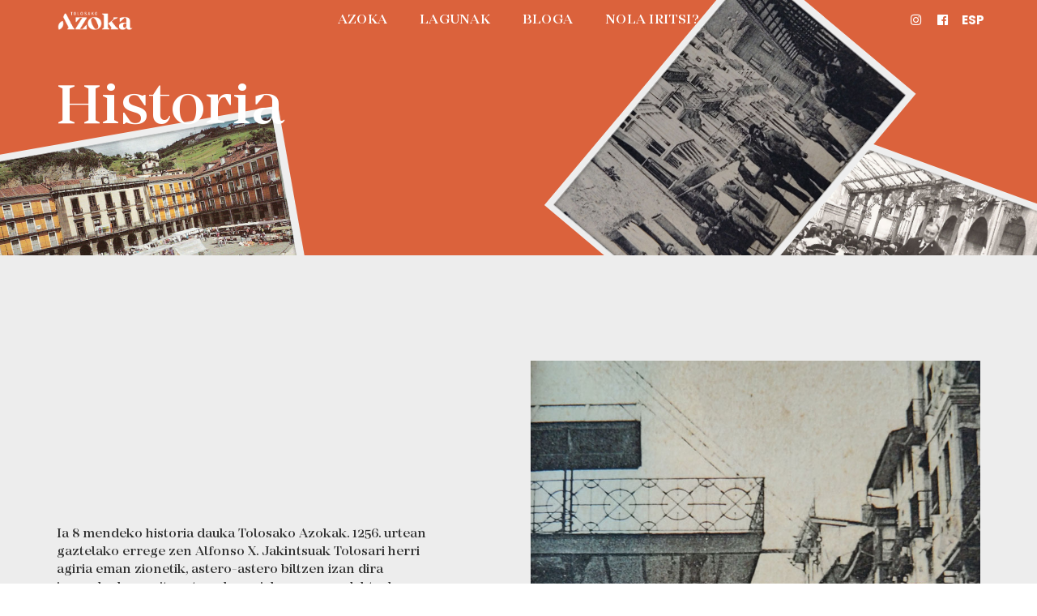

--- FILE ---
content_type: text/html; charset=UTF-8
request_url: https://www.tolosakoazoka.eus/historia/
body_size: 12650
content:

<!doctype html>
	<html lang="eu-ES">
    <head>
<!-- Global site tag (gtag.js) - Google Analytics -->
<script async src="https://www.googletagmanager.com/gtag/js?id=UA-180826226-1"></script>
<script>
  window.dataLayer = window.dataLayer || [];
  function gtag(){dataLayer.push(arguments);}
  gtag('js', new Date());

  gtag('config', 'UA-180826226-1');
</script>
		<!-- Facebook Pixel Code -->
<script>
!function(f,b,e,v,n,t,s)
{if(f.fbq)return;n=f.fbq=function(){n.callMethod?
n.callMethod.apply(n,arguments):n.queue.push(arguments)};
if(!f._fbq)f._fbq=n;n.push=n;n.loaded=!0;n.version='2.0';
n.queue=[];t=b.createElement(e);t.async=!0;
t.src=v;s=b.getElementsByTagName(e)[0];
s.parentNode.insertBefore(t,s)}(window, document,'script',
'https://connect.facebook.net/en_US/fbevents.js');
fbq('init', '831240821041447');
fbq('track', 'PageView');
</script>
<noscript><img height="1" width="1" style="display:none"
src="https://www.facebook.com/tr?id=831240821041447&ev=PageView&noscript=1"
/></noscript>
<!-- End Facebook Pixel Code -->

        <meta charset="utf-8">
        <meta http-equiv="X-UA-Compatible" content="IE=edge" />
        <meta name="viewport" content="width=device-width,initial-scale=1.0,maximum-scale=1" />

		<meta name='robots' content='index, follow, max-image-preview:large, max-snippet:-1, max-video-preview:-1' />
	<style>img:is([sizes="auto" i], [sizes^="auto," i]) { contain-intrinsic-size: 3000px 1500px }</style>
	<link rel="alternate" hreflang="eu" href="https://www.tolosakoazoka.eus/historia/" />
<link rel="alternate" hreflang="es" href="https://www.tolosakoazoka.eus/es/historia/" />
<link rel="alternate" hreflang="x-default" href="https://www.tolosakoazoka.eus/historia/" />

	<!-- This site is optimized with the Yoast SEO plugin v26.1.1 - https://yoast.com/wordpress/plugins/seo/ -->
	<title>Historia - Tolosako Azoka</title>
	<link rel="canonical" href="https://www.tolosakoazoka.eus/historia/" />
	<meta property="og:locale" content="eu_ES" />
	<meta property="og:type" content="article" />
	<meta property="og:title" content="Historia - Tolosako Azoka" />
	<meta property="og:url" content="https://www.tolosakoazoka.eus/historia/" />
	<meta property="og:site_name" content="Tolosako Azoka" />
	<meta property="article:modified_time" content="2021-04-22T09:31:09+00:00" />
	<meta name="twitter:card" content="summary_large_image" />
	<script type="application/ld+json" class="yoast-schema-graph">{"@context":"https://schema.org","@graph":[{"@type":"WebPage","@id":"https://www.tolosakoazoka.eus/historia/","url":"https://www.tolosakoazoka.eus/historia/","name":"Historia - Tolosako Azoka","isPartOf":{"@id":"https://www.tolosakoazoka.eus/#website"},"datePublished":"2021-04-22T09:31:08+00:00","dateModified":"2021-04-22T09:31:09+00:00","breadcrumb":{"@id":"https://www.tolosakoazoka.eus/historia/#breadcrumb"},"inLanguage":"eu-ES","potentialAction":[{"@type":"ReadAction","target":["https://www.tolosakoazoka.eus/historia/"]}]},{"@type":"BreadcrumbList","@id":"https://www.tolosakoazoka.eus/historia/#breadcrumb","itemListElement":[{"@type":"ListItem","position":1,"name":"Hasiera","item":"https://www.tolosakoazoka.eus/"},{"@type":"ListItem","position":2,"name":"Historia"}]},{"@type":"WebSite","@id":"https://www.tolosakoazoka.eus/#website","url":"https://www.tolosakoazoka.eus/","name":"Tolosako Azoka","description":"760 urtez ereindakoa sustraituz eta haziaraziz","potentialAction":[{"@type":"SearchAction","target":{"@type":"EntryPoint","urlTemplate":"https://www.tolosakoazoka.eus/?s={search_term_string}"},"query-input":{"@type":"PropertyValueSpecification","valueRequired":true,"valueName":"search_term_string"}}],"inLanguage":"eu-ES"}]}</script>
	<!-- / Yoast SEO plugin. -->


<link rel='dns-prefetch' href='//www.googletagmanager.com' />
<script type="text/javascript">
/* <![CDATA[ */
window._wpemojiSettings = {"baseUrl":"https:\/\/s.w.org\/images\/core\/emoji\/16.0.1\/72x72\/","ext":".png","svgUrl":"https:\/\/s.w.org\/images\/core\/emoji\/16.0.1\/svg\/","svgExt":".svg","source":{"concatemoji":"https:\/\/www.tolosakoazoka.eus\/wp-includes\/js\/wp-emoji-release.min.js?ver=6.8.3"}};
/*! This file is auto-generated */
!function(s,n){var o,i,e;function c(e){try{var t={supportTests:e,timestamp:(new Date).valueOf()};sessionStorage.setItem(o,JSON.stringify(t))}catch(e){}}function p(e,t,n){e.clearRect(0,0,e.canvas.width,e.canvas.height),e.fillText(t,0,0);var t=new Uint32Array(e.getImageData(0,0,e.canvas.width,e.canvas.height).data),a=(e.clearRect(0,0,e.canvas.width,e.canvas.height),e.fillText(n,0,0),new Uint32Array(e.getImageData(0,0,e.canvas.width,e.canvas.height).data));return t.every(function(e,t){return e===a[t]})}function u(e,t){e.clearRect(0,0,e.canvas.width,e.canvas.height),e.fillText(t,0,0);for(var n=e.getImageData(16,16,1,1),a=0;a<n.data.length;a++)if(0!==n.data[a])return!1;return!0}function f(e,t,n,a){switch(t){case"flag":return n(e,"\ud83c\udff3\ufe0f\u200d\u26a7\ufe0f","\ud83c\udff3\ufe0f\u200b\u26a7\ufe0f")?!1:!n(e,"\ud83c\udde8\ud83c\uddf6","\ud83c\udde8\u200b\ud83c\uddf6")&&!n(e,"\ud83c\udff4\udb40\udc67\udb40\udc62\udb40\udc65\udb40\udc6e\udb40\udc67\udb40\udc7f","\ud83c\udff4\u200b\udb40\udc67\u200b\udb40\udc62\u200b\udb40\udc65\u200b\udb40\udc6e\u200b\udb40\udc67\u200b\udb40\udc7f");case"emoji":return!a(e,"\ud83e\udedf")}return!1}function g(e,t,n,a){var r="undefined"!=typeof WorkerGlobalScope&&self instanceof WorkerGlobalScope?new OffscreenCanvas(300,150):s.createElement("canvas"),o=r.getContext("2d",{willReadFrequently:!0}),i=(o.textBaseline="top",o.font="600 32px Arial",{});return e.forEach(function(e){i[e]=t(o,e,n,a)}),i}function t(e){var t=s.createElement("script");t.src=e,t.defer=!0,s.head.appendChild(t)}"undefined"!=typeof Promise&&(o="wpEmojiSettingsSupports",i=["flag","emoji"],n.supports={everything:!0,everythingExceptFlag:!0},e=new Promise(function(e){s.addEventListener("DOMContentLoaded",e,{once:!0})}),new Promise(function(t){var n=function(){try{var e=JSON.parse(sessionStorage.getItem(o));if("object"==typeof e&&"number"==typeof e.timestamp&&(new Date).valueOf()<e.timestamp+604800&&"object"==typeof e.supportTests)return e.supportTests}catch(e){}return null}();if(!n){if("undefined"!=typeof Worker&&"undefined"!=typeof OffscreenCanvas&&"undefined"!=typeof URL&&URL.createObjectURL&&"undefined"!=typeof Blob)try{var e="postMessage("+g.toString()+"("+[JSON.stringify(i),f.toString(),p.toString(),u.toString()].join(",")+"));",a=new Blob([e],{type:"text/javascript"}),r=new Worker(URL.createObjectURL(a),{name:"wpTestEmojiSupports"});return void(r.onmessage=function(e){c(n=e.data),r.terminate(),t(n)})}catch(e){}c(n=g(i,f,p,u))}t(n)}).then(function(e){for(var t in e)n.supports[t]=e[t],n.supports.everything=n.supports.everything&&n.supports[t],"flag"!==t&&(n.supports.everythingExceptFlag=n.supports.everythingExceptFlag&&n.supports[t]);n.supports.everythingExceptFlag=n.supports.everythingExceptFlag&&!n.supports.flag,n.DOMReady=!1,n.readyCallback=function(){n.DOMReady=!0}}).then(function(){return e}).then(function(){var e;n.supports.everything||(n.readyCallback(),(e=n.source||{}).concatemoji?t(e.concatemoji):e.wpemoji&&e.twemoji&&(t(e.twemoji),t(e.wpemoji)))}))}((window,document),window._wpemojiSettings);
/* ]]> */
</script>
<style id='wp-emoji-styles-inline-css' type='text/css'>

	img.wp-smiley, img.emoji {
		display: inline !important;
		border: none !important;
		box-shadow: none !important;
		height: 1em !important;
		width: 1em !important;
		margin: 0 0.07em !important;
		vertical-align: -0.1em !important;
		background: none !important;
		padding: 0 !important;
	}
</style>
<link rel='stylesheet' id='wp-block-library-css' href='https://www.tolosakoazoka.eus/wp-includes/css/dist/block-library/style.min.css?ver=6.8.3' type='text/css' media='all' />
<style id='classic-theme-styles-inline-css' type='text/css'>
/*! This file is auto-generated */
.wp-block-button__link{color:#fff;background-color:#32373c;border-radius:9999px;box-shadow:none;text-decoration:none;padding:calc(.667em + 2px) calc(1.333em + 2px);font-size:1.125em}.wp-block-file__button{background:#32373c;color:#fff;text-decoration:none}
</style>
<link rel='stylesheet' id='eedee-gutenslider-init-css' href='https://www.tolosakoazoka.eus/wp-content/plugins/gutenslider/build/gutenslider-init.css?ver=1702543359' type='text/css' media='all' />
<style id='global-styles-inline-css' type='text/css'>
:root{--wp--preset--aspect-ratio--square: 1;--wp--preset--aspect-ratio--4-3: 4/3;--wp--preset--aspect-ratio--3-4: 3/4;--wp--preset--aspect-ratio--3-2: 3/2;--wp--preset--aspect-ratio--2-3: 2/3;--wp--preset--aspect-ratio--16-9: 16/9;--wp--preset--aspect-ratio--9-16: 9/16;--wp--preset--color--black: #000000;--wp--preset--color--cyan-bluish-gray: #abb8c3;--wp--preset--color--white: #ffffff;--wp--preset--color--pale-pink: #f78da7;--wp--preset--color--vivid-red: #cf2e2e;--wp--preset--color--luminous-vivid-orange: #ff6900;--wp--preset--color--luminous-vivid-amber: #fcb900;--wp--preset--color--light-green-cyan: #7bdcb5;--wp--preset--color--vivid-green-cyan: #00d084;--wp--preset--color--pale-cyan-blue: #8ed1fc;--wp--preset--color--vivid-cyan-blue: #0693e3;--wp--preset--color--vivid-purple: #9b51e0;--wp--preset--gradient--vivid-cyan-blue-to-vivid-purple: linear-gradient(135deg,rgba(6,147,227,1) 0%,rgb(155,81,224) 100%);--wp--preset--gradient--light-green-cyan-to-vivid-green-cyan: linear-gradient(135deg,rgb(122,220,180) 0%,rgb(0,208,130) 100%);--wp--preset--gradient--luminous-vivid-amber-to-luminous-vivid-orange: linear-gradient(135deg,rgba(252,185,0,1) 0%,rgba(255,105,0,1) 100%);--wp--preset--gradient--luminous-vivid-orange-to-vivid-red: linear-gradient(135deg,rgba(255,105,0,1) 0%,rgb(207,46,46) 100%);--wp--preset--gradient--very-light-gray-to-cyan-bluish-gray: linear-gradient(135deg,rgb(238,238,238) 0%,rgb(169,184,195) 100%);--wp--preset--gradient--cool-to-warm-spectrum: linear-gradient(135deg,rgb(74,234,220) 0%,rgb(151,120,209) 20%,rgb(207,42,186) 40%,rgb(238,44,130) 60%,rgb(251,105,98) 80%,rgb(254,248,76) 100%);--wp--preset--gradient--blush-light-purple: linear-gradient(135deg,rgb(255,206,236) 0%,rgb(152,150,240) 100%);--wp--preset--gradient--blush-bordeaux: linear-gradient(135deg,rgb(254,205,165) 0%,rgb(254,45,45) 50%,rgb(107,0,62) 100%);--wp--preset--gradient--luminous-dusk: linear-gradient(135deg,rgb(255,203,112) 0%,rgb(199,81,192) 50%,rgb(65,88,208) 100%);--wp--preset--gradient--pale-ocean: linear-gradient(135deg,rgb(255,245,203) 0%,rgb(182,227,212) 50%,rgb(51,167,181) 100%);--wp--preset--gradient--electric-grass: linear-gradient(135deg,rgb(202,248,128) 0%,rgb(113,206,126) 100%);--wp--preset--gradient--midnight: linear-gradient(135deg,rgb(2,3,129) 0%,rgb(40,116,252) 100%);--wp--preset--font-size--small: 13px;--wp--preset--font-size--medium: 20px;--wp--preset--font-size--large: 36px;--wp--preset--font-size--x-large: 42px;--wp--preset--spacing--20: 0.44rem;--wp--preset--spacing--30: 0.67rem;--wp--preset--spacing--40: 1rem;--wp--preset--spacing--50: 1.5rem;--wp--preset--spacing--60: 2.25rem;--wp--preset--spacing--70: 3.38rem;--wp--preset--spacing--80: 5.06rem;--wp--preset--shadow--natural: 6px 6px 9px rgba(0, 0, 0, 0.2);--wp--preset--shadow--deep: 12px 12px 50px rgba(0, 0, 0, 0.4);--wp--preset--shadow--sharp: 6px 6px 0px rgba(0, 0, 0, 0.2);--wp--preset--shadow--outlined: 6px 6px 0px -3px rgba(255, 255, 255, 1), 6px 6px rgba(0, 0, 0, 1);--wp--preset--shadow--crisp: 6px 6px 0px rgba(0, 0, 0, 1);}:where(.is-layout-flex){gap: 0.5em;}:where(.is-layout-grid){gap: 0.5em;}body .is-layout-flex{display: flex;}.is-layout-flex{flex-wrap: wrap;align-items: center;}.is-layout-flex > :is(*, div){margin: 0;}body .is-layout-grid{display: grid;}.is-layout-grid > :is(*, div){margin: 0;}:where(.wp-block-columns.is-layout-flex){gap: 2em;}:where(.wp-block-columns.is-layout-grid){gap: 2em;}:where(.wp-block-post-template.is-layout-flex){gap: 1.25em;}:where(.wp-block-post-template.is-layout-grid){gap: 1.25em;}.has-black-color{color: var(--wp--preset--color--black) !important;}.has-cyan-bluish-gray-color{color: var(--wp--preset--color--cyan-bluish-gray) !important;}.has-white-color{color: var(--wp--preset--color--white) !important;}.has-pale-pink-color{color: var(--wp--preset--color--pale-pink) !important;}.has-vivid-red-color{color: var(--wp--preset--color--vivid-red) !important;}.has-luminous-vivid-orange-color{color: var(--wp--preset--color--luminous-vivid-orange) !important;}.has-luminous-vivid-amber-color{color: var(--wp--preset--color--luminous-vivid-amber) !important;}.has-light-green-cyan-color{color: var(--wp--preset--color--light-green-cyan) !important;}.has-vivid-green-cyan-color{color: var(--wp--preset--color--vivid-green-cyan) !important;}.has-pale-cyan-blue-color{color: var(--wp--preset--color--pale-cyan-blue) !important;}.has-vivid-cyan-blue-color{color: var(--wp--preset--color--vivid-cyan-blue) !important;}.has-vivid-purple-color{color: var(--wp--preset--color--vivid-purple) !important;}.has-black-background-color{background-color: var(--wp--preset--color--black) !important;}.has-cyan-bluish-gray-background-color{background-color: var(--wp--preset--color--cyan-bluish-gray) !important;}.has-white-background-color{background-color: var(--wp--preset--color--white) !important;}.has-pale-pink-background-color{background-color: var(--wp--preset--color--pale-pink) !important;}.has-vivid-red-background-color{background-color: var(--wp--preset--color--vivid-red) !important;}.has-luminous-vivid-orange-background-color{background-color: var(--wp--preset--color--luminous-vivid-orange) !important;}.has-luminous-vivid-amber-background-color{background-color: var(--wp--preset--color--luminous-vivid-amber) !important;}.has-light-green-cyan-background-color{background-color: var(--wp--preset--color--light-green-cyan) !important;}.has-vivid-green-cyan-background-color{background-color: var(--wp--preset--color--vivid-green-cyan) !important;}.has-pale-cyan-blue-background-color{background-color: var(--wp--preset--color--pale-cyan-blue) !important;}.has-vivid-cyan-blue-background-color{background-color: var(--wp--preset--color--vivid-cyan-blue) !important;}.has-vivid-purple-background-color{background-color: var(--wp--preset--color--vivid-purple) !important;}.has-black-border-color{border-color: var(--wp--preset--color--black) !important;}.has-cyan-bluish-gray-border-color{border-color: var(--wp--preset--color--cyan-bluish-gray) !important;}.has-white-border-color{border-color: var(--wp--preset--color--white) !important;}.has-pale-pink-border-color{border-color: var(--wp--preset--color--pale-pink) !important;}.has-vivid-red-border-color{border-color: var(--wp--preset--color--vivid-red) !important;}.has-luminous-vivid-orange-border-color{border-color: var(--wp--preset--color--luminous-vivid-orange) !important;}.has-luminous-vivid-amber-border-color{border-color: var(--wp--preset--color--luminous-vivid-amber) !important;}.has-light-green-cyan-border-color{border-color: var(--wp--preset--color--light-green-cyan) !important;}.has-vivid-green-cyan-border-color{border-color: var(--wp--preset--color--vivid-green-cyan) !important;}.has-pale-cyan-blue-border-color{border-color: var(--wp--preset--color--pale-cyan-blue) !important;}.has-vivid-cyan-blue-border-color{border-color: var(--wp--preset--color--vivid-cyan-blue) !important;}.has-vivid-purple-border-color{border-color: var(--wp--preset--color--vivid-purple) !important;}.has-vivid-cyan-blue-to-vivid-purple-gradient-background{background: var(--wp--preset--gradient--vivid-cyan-blue-to-vivid-purple) !important;}.has-light-green-cyan-to-vivid-green-cyan-gradient-background{background: var(--wp--preset--gradient--light-green-cyan-to-vivid-green-cyan) !important;}.has-luminous-vivid-amber-to-luminous-vivid-orange-gradient-background{background: var(--wp--preset--gradient--luminous-vivid-amber-to-luminous-vivid-orange) !important;}.has-luminous-vivid-orange-to-vivid-red-gradient-background{background: var(--wp--preset--gradient--luminous-vivid-orange-to-vivid-red) !important;}.has-very-light-gray-to-cyan-bluish-gray-gradient-background{background: var(--wp--preset--gradient--very-light-gray-to-cyan-bluish-gray) !important;}.has-cool-to-warm-spectrum-gradient-background{background: var(--wp--preset--gradient--cool-to-warm-spectrum) !important;}.has-blush-light-purple-gradient-background{background: var(--wp--preset--gradient--blush-light-purple) !important;}.has-blush-bordeaux-gradient-background{background: var(--wp--preset--gradient--blush-bordeaux) !important;}.has-luminous-dusk-gradient-background{background: var(--wp--preset--gradient--luminous-dusk) !important;}.has-pale-ocean-gradient-background{background: var(--wp--preset--gradient--pale-ocean) !important;}.has-electric-grass-gradient-background{background: var(--wp--preset--gradient--electric-grass) !important;}.has-midnight-gradient-background{background: var(--wp--preset--gradient--midnight) !important;}.has-small-font-size{font-size: var(--wp--preset--font-size--small) !important;}.has-medium-font-size{font-size: var(--wp--preset--font-size--medium) !important;}.has-large-font-size{font-size: var(--wp--preset--font-size--large) !important;}.has-x-large-font-size{font-size: var(--wp--preset--font-size--x-large) !important;}
:where(.wp-block-post-template.is-layout-flex){gap: 1.25em;}:where(.wp-block-post-template.is-layout-grid){gap: 1.25em;}
:where(.wp-block-columns.is-layout-flex){gap: 2em;}:where(.wp-block-columns.is-layout-grid){gap: 2em;}
:root :where(.wp-block-pullquote){font-size: 1.5em;line-height: 1.6;}
</style>
<link rel='stylesheet' id='contact-form-7-css' href='https://www.tolosakoazoka.eus/wp-content/plugins/contact-form-7/includes/css/styles.css?ver=6.1.2' type='text/css' media='all' />
<script type="text/javascript" id="jquery-core-js-extra">
/* <![CDATA[ */
var wpadcf7sl_public = {"ajaxurl":"https:\/\/www.tolosakoazoka.eus\/wp-admin\/admin-ajax.php","nonce":"c80bd5b1a9"};
/* ]]> */
</script>
<script type="text/javascript" src="https://www.tolosakoazoka.eus/wp-includes/js/jquery/jquery.min.js?ver=3.7.1" id="jquery-core-js"></script>
<script type="text/javascript" src="https://www.tolosakoazoka.eus/wp-includes/js/jquery/jquery-migrate.min.js?ver=3.4.1" id="jquery-migrate-js"></script>

<!-- Google tag (gtag.js) snippet added by Site Kit -->
<!-- Google Analytics snippet added by Site Kit -->
<script type="text/javascript" src="https://www.googletagmanager.com/gtag/js?id=G-C4504G6QWS" id="google_gtagjs-js" async></script>
<script type="text/javascript" id="google_gtagjs-js-after">
/* <![CDATA[ */
window.dataLayer = window.dataLayer || [];function gtag(){dataLayer.push(arguments);}
gtag("set","linker",{"domains":["www.tolosakoazoka.eus"]});
gtag("js", new Date());
gtag("set", "developer_id.dZTNiMT", true);
gtag("config", "G-C4504G6QWS");
/* ]]> */
</script>
<link rel="https://api.w.org/" href="https://www.tolosakoazoka.eus/wp-json/" /><link rel="alternate" title="JSON" type="application/json" href="https://www.tolosakoazoka.eus/wp-json/wp/v2/pages/1338" /><link rel="EditURI" type="application/rsd+xml" title="RSD" href="https://www.tolosakoazoka.eus/xmlrpc.php?rsd" />
<meta name="generator" content="WordPress 6.8.3" />
<link rel='shortlink' href='https://www.tolosakoazoka.eus/?p=1338' />
<link rel="alternate" title="oEmbed (JSON)" type="application/json+oembed" href="https://www.tolosakoazoka.eus/wp-json/oembed/1.0/embed?url=https%3A%2F%2Fwww.tolosakoazoka.eus%2Fhistoria%2F" />
<link rel="alternate" title="oEmbed (XML)" type="text/xml+oembed" href="https://www.tolosakoazoka.eus/wp-json/oembed/1.0/embed?url=https%3A%2F%2Fwww.tolosakoazoka.eus%2Fhistoria%2F&#038;format=xml" />
<meta name="generator" content="WPML ver:4.7.6 stt:16,2;" />
<meta name="generator" content="Site Kit by Google 1.170.0" />
<!-- Google Tag Manager snippet added by Site Kit -->
<script type="text/javascript">
/* <![CDATA[ */

			( function( w, d, s, l, i ) {
				w[l] = w[l] || [];
				w[l].push( {'gtm.start': new Date().getTime(), event: 'gtm.js'} );
				var f = d.getElementsByTagName( s )[0],
					j = d.createElement( s ), dl = l != 'dataLayer' ? '&l=' + l : '';
				j.async = true;
				j.src = 'https://www.googletagmanager.com/gtm.js?id=' + i + dl;
				f.parentNode.insertBefore( j, f );
			} )( window, document, 'script', 'dataLayer', 'GTM-WRM63GK' );
			
/* ]]> */
</script>

<!-- End Google Tag Manager snippet added by Site Kit -->
<meta name="generator" content="Powered by Slider Revolution 6.5.2 - responsive, Mobile-Friendly Slider Plugin for WordPress with comfortable drag and drop interface." />
<script type="text/javascript">function setREVStartSize(e){
			//window.requestAnimationFrame(function() {				 
				window.RSIW = window.RSIW===undefined ? window.innerWidth : window.RSIW;	
				window.RSIH = window.RSIH===undefined ? window.innerHeight : window.RSIH;	
				try {								
					var pw = document.getElementById(e.c).parentNode.offsetWidth,
						newh;
					pw = pw===0 || isNaN(pw) ? window.RSIW : pw;
					e.tabw = e.tabw===undefined ? 0 : parseInt(e.tabw);
					e.thumbw = e.thumbw===undefined ? 0 : parseInt(e.thumbw);
					e.tabh = e.tabh===undefined ? 0 : parseInt(e.tabh);
					e.thumbh = e.thumbh===undefined ? 0 : parseInt(e.thumbh);
					e.tabhide = e.tabhide===undefined ? 0 : parseInt(e.tabhide);
					e.thumbhide = e.thumbhide===undefined ? 0 : parseInt(e.thumbhide);
					e.mh = e.mh===undefined || e.mh=="" || e.mh==="auto" ? 0 : parseInt(e.mh,0);		
					if(e.layout==="fullscreen" || e.l==="fullscreen") 						
						newh = Math.max(e.mh,window.RSIH);					
					else{					
						e.gw = Array.isArray(e.gw) ? e.gw : [e.gw];
						for (var i in e.rl) if (e.gw[i]===undefined || e.gw[i]===0) e.gw[i] = e.gw[i-1];					
						e.gh = e.el===undefined || e.el==="" || (Array.isArray(e.el) && e.el.length==0)? e.gh : e.el;
						e.gh = Array.isArray(e.gh) ? e.gh : [e.gh];
						for (var i in e.rl) if (e.gh[i]===undefined || e.gh[i]===0) e.gh[i] = e.gh[i-1];
											
						var nl = new Array(e.rl.length),
							ix = 0,						
							sl;					
						e.tabw = e.tabhide>=pw ? 0 : e.tabw;
						e.thumbw = e.thumbhide>=pw ? 0 : e.thumbw;
						e.tabh = e.tabhide>=pw ? 0 : e.tabh;
						e.thumbh = e.thumbhide>=pw ? 0 : e.thumbh;					
						for (var i in e.rl) nl[i] = e.rl[i]<window.RSIW ? 0 : e.rl[i];
						sl = nl[0];									
						for (var i in nl) if (sl>nl[i] && nl[i]>0) { sl = nl[i]; ix=i;}															
						var m = pw>(e.gw[ix]+e.tabw+e.thumbw) ? 1 : (pw-(e.tabw+e.thumbw)) / (e.gw[ix]);					
						newh =  (e.gh[ix] * m) + (e.tabh + e.thumbh);
					}				
					if(window.rs_init_css===undefined) window.rs_init_css = document.head.appendChild(document.createElement("style"));					
					document.getElementById(e.c).height = newh+"px";
					window.rs_init_css.innerHTML += "#"+e.c+"_wrapper { height: "+newh+"px }";				
				} catch(e){
					console.log("Failure at Presize of Slider:" + e)
				}					   
			//});
		  };</script>

<link href="https://fonts.googleapis.com/css2?family=Poppins:wght@400;700&display=swap" rel="stylesheet">

		<link rel="apple-touch-icon" sizes="180x180" href="https://www.tolosakoazoka.eus/wp-content/themes/azoka/images/fav/apple-touch-icon.png">
<link rel="icon" type="image/png" sizes="32x32" href="https://www.tolosakoazoka.eus/wp-content/themes/azoka/images/fav/favicon-32x32.png">
<link rel="icon" type="image/png" sizes="16x16" href="https://www.tolosakoazoka.eus/wp-content/themes/azoka/images/fav/favicon-16x16.png">
<link rel="manifest" href="https://www.tolosakoazoka.eus/wp-content/themes/azoka/images/fav/site.webmanifest">
<link rel="mask-icon" href="https://www.tolosakoazoka.eus/wp-content/themes/azoka/images/fav/safari-pinned-tab.svg" color="#ea5b0c">
<meta name="msapplication-TileColor" content="#ea5b0c">
<meta name="theme-color" content="#ffffff">
		<link rel="stylesheet" href="https://www.tolosakoazoka.eus/wp-content/themes/azoka/css/animate.css" />
        <!-- bootstrap -->
        <link rel="stylesheet" href="https://www.tolosakoazoka.eus/wp-content/themes/azoka/css/bootstrap.min.css" />
        <!-- et line icon --> 
        <link rel="stylesheet" href="https://www.tolosakoazoka.eus/wp-content/themes/azoka/css/et-line-icons.css" />
        <!-- font-awesome icon -->
        <link rel="stylesheet" href="https://www.tolosakoazoka.eus/wp-content/themes/azoka/css/font-awesome.min.css" />
        <!-- themify icon -->
        <link rel="stylesheet" href="https://www.tolosakoazoka.eus/wp-content/themes/azoka/css/themify-icons.css">
        <!-- swiper carousel -->
        <link rel="stylesheet" href="https://www.tolosakoazoka.eus/wp-content/themes/azoka/css/swiper.min.css">
        <!-- justified gallery -->
        <link rel="stylesheet" href="https://www.tolosakoazoka.eus/wp-content/themes/azoka/css/justified-gallery.min.css">
        <!-- magnific popup -->
        <link rel="stylesheet" href="https://www.tolosakoazoka.eus/wp-content/themes/azoka/css/magnific-popup.css" />
        <!-- bootsnav -->
        <link rel="stylesheet" href="https://www.tolosakoazoka.eus/wp-content/themes/azoka/css/bootsnav.css">
        <!-- style -->
        <link rel="stylesheet" href="https://www.tolosakoazoka.eus/wp-content/themes/azoka/css/style.css" />
        <!-- responsive css -->
        <link rel="stylesheet" href="https://www.tolosakoazoka.eus/wp-content/themes/azoka/css/responsive.css" />
        <!--[if IE]>
            
            <script src="js/html5shiv.js"></script>
        <![endif]-->
		        <script type="text/javascript" src="https://www.tolosakoazoka.eus/wp-content/themes/azoka/js/jquery.js"></script>


    </head>
    <body data-rsssl=1>
   <header>

	   <nav class="navbar navbar-default bootsnav navbar-fixed-top header-dark background-transparent nav-box-width navbar-expand-lg menu-center">

		   <div class="container-fluid nav-header-container">

			   <div class="col-auto col-md-2 pl-0">

				   <a href="https://www.tolosakoazoka.eus" title="Tolosako Azoka" class="logo"><img src="https://www.tolosakoazoka.eus/wp-content/themes/azoka/images/azoka-logo-white.png" data-rjs="https://www.tolosakoazoka.eus/wp-content/themes/azoka/images/azoka-logo-white.png" class="logo-dark default" alt="Tolosako Azoka"><img src="https://www.tolosakoazoka.eus/wp-content/themes/azoka/images/azoka-logo.png" data-rjs="https://www.tolosakoazoka.eus/wp-content/themes/azoka/images/azoka-logo.png" alt="Tolosako Azoka" class="logo-light"></a>

			   </div>

			   

		<div class="col accordion-menu pr-0 pr-lg-3">
                        <button type="button" class="navbar-toggler collapsed" data-toggle="collapse" data-target="#navbar-collapse-toggle-1">
                            <span class="sr-only">toggle navigation</span>
                            <span class="icon-bar"></span>
                            <span class="icon-bar"></span>
                            <span class="icon-bar"></span>
                        </button>
                        <div style="height: 50px;" class="navbar-collapse collapse justify-content-center" id="navbar-collapse-toggle-1">
                        
							<ul id="accordion" class="nav navbar-nav no-margin alt-font text-normal" data-in="fadeIn" data-out="fadeOut">
                    

							
	                              
					<li class="dropdown simple-dropdown"><a href="#">Azoka</a><i class="fas fa-angle-down dropdown-toggle" data-toggle="dropdown" aria-hidden="true"></i>

						<ul class="dropdown-menu" role="menu" style="top:55px;">
                                     
							<li><a href="https://www.tolosakoazoka.eus/azokagileak/">Postuak</a></li>
									
							<li><a href="https://www.tolosakoazoka.eus/historia/">Historia</a></li>
									
							<li><a href="https://www.tolosakoazoka.eus/azoka/">Gure plazak</a></li>
                                 
						</ul>
                              
						</li>
												<li><a href="https://www.tolosakoazoka.eus/azoka-lagunak/">Lagunak</a></li>
						<li><a href="https://www.tolosakoazoka.eus/bloga/">Bloga</a></li>
						<li><a href="https://www.tolosakoazoka.eus/nola-iritsi/">Nola iritsi?</a></li>
						<li class="mostrar-movil"><ul style="margin:0;padding:0"><li><a style='font-weight:bold' href='https://www.tolosakoazoka.eus/es/historia/'>Esp</a></li></ul></li>
                           
					</ul>

                        </div>
                    </div>

			   <div class="col-auto col-lg-2 pr-0 text-right">

				   <div class="header-searchbar pl-0 border-0 mobil-ezkutatu">

					   <a href="https://www.instagram.com/tolosako.azoka" class="saresozialak"><i class="fab fa-instagram search-button"></i></a>

					   <a href="https://www.facebook.com/tolosako.azoka" class="saresozialak"><i class="fab fa-facebook search-button"></i></a>

				   </div>

				   <div class="header-idiomas d-md-inline-block">

					   <ul style="margin:0;padding:0"><li><a style='font-weight:bold' href='https://www.tolosakoazoka.eus/es/historia/'>Esp</a></li></ul> 

				   </div>

			   </div>

		   </div>

	   </nav>

</header>	<section class="wow fadeIn" style="padding-top: 100px!important;position:relative; background-color: rgb(219, 98, 60);padding-bottom: 120px ">
    
		<div class="container-fluid ">
        
			<div class="row no-gutters">
                <img style="position:absolute;width:400px;top:187px;right: 0;transform: rotate(20deg);" src="https://www.tolosakoazoka.eus/wp-content/themes/azoka/images/historia-home-1.jpg" />
                <img class="ezkutu-mobil" style="position:absolute;width:400px;left: -31px;bottom: -110px;transform: rotate(-10deg);" src="https://www.tolosakoazoka.eus/wp-content/themes/azoka/images/historia-home-2.jpg" />
                <img class="ezkutu-tablet" style="position:absolute;width:400px;left: 701px;bottom: 0px;transform: rotate(-50deg);" src="https://www.tolosakoazoka.eus/wp-content/themes/azoka/images/historia-home-4.jpg" />
				
			</div>
			</div>
            <div class="container">
		<div class="row">
	<div class="col-md-6">
			<h1 class="alt-font text-white">Historia</h1>


			</div>
		</div>

	</div>

</section>

<div style="background:#ededed">

	<section class="wow fadeIn">

		<div class="container"> 

			<div class="row">

				<div class="col-12 col-xl-5 col-lg-6 d-flex align-items-center md-margin-five-bottom text-center text-lg-left sm-no-margin-top wow fadeIn" data-wow-delay="0.4s">

					<div class="lg-padding-15px-lr sm-padding-five-lr sm-padding-ten-bottom w-100">

						<p class="alt-font text-extra-dark-gray">Ia 8 mendeko historia dauka Tolosako Azokak. 1256. urtean gaztelako errege zen Alfonso X. Jakintsuak Tolosari herri agiria eman zionetik, astero-astero biltzen izan dira inguruko baserritar eta nekazariak euren produktuak saltzeko.</p>

						<p class="alt-font text-extra-dark-gray">Hainbat pribilegioz gozatu du Tolosako Azokak bere historian zehar. 1322. urtean Alfonso XI. erregeak produktuak alondegian saldu ahal izateko baimena eman zion, produktu guztiak harresiaren barnealdean erostea ahalbidetuz. Ehun urte geroago, 1422. urtean, Juan II. erregeak Nafarroa eta Gipuzkoa arteko pasabide bakarra izendatu zuen Tolosa. Izendapen honek Tolosako merkatua indartu zuen, eta bertako prezioak prezio ofizial bihurtu ziren. </p>

						<p class="alt-font text-extra-dark-gray"><b>XIX. menderarte, merkatua astearte, ostegun eta larunbatetan egiten zen.</b> </p>

					</div>

				</div>

				<div class="col-12 col-lg-6 offset-xl-1 text-center md-margin-five-bottom wow fadeIn">

					<img src="https://www.tolosakoazoka.eus/wp-content/themes/azoka/images/historia-1.jpg" alt="" class="w-100">

				</div>

			</div>

		</div>

	</section>

	<div class="container">
			
		<div class="row">
       
			<!-- TITULUA -->
			<section class="p-0 wow fadeIn col-md-12" style="background: #215556">
           
				<div class="container-fluid">
                
					<div class="row"> 
                    
						<div class="col-lg-12 wow fadeInLeft padding-four-all md-padding-eight-all md-padding-15px-lr sm-padding-50px-tb">
						
							<h3 class="alt-font h3 text-uppercase text-white font-weight-600 text-center text-lg-center mx-auto mx-lg-0 sm-width-100 sm-margin-30px-bottom">Zerkausia</h3>
                    
						</div> 
                
					</div>
           
				</div>
        
			</section>
       
			
			
			
			<!-- Textu eskuin -->
			<section class="p-0 wow bg-white fadeIn col-md-12">
            
				<div class="container-fluid">
               
					<div class="row"> 
                   
						<div class="col-12 col-lg-6 no-padding cover-background height-400px md-height-400px wow fadeInRight" style="background-image:url('https://www.tolosakoazoka.eus/wp-content/themes/azoka/images/historia-10.jpg');background-position:bottom">

													
							<div class="bg-black bg-overlay" style="left:0;background:black;opacity: 0.3; position:absolute;height:100%;width: 100%;"></div>

							<div class="row m-0" style="display: table;height: 100%;width: 100%;">
                           
								<div class="col-12 sm-no-margin-bottom" style="vertical-align: middle;display: table-cell;">

									<h3 class="no-margin text-center text-white alt-font">1785</h3>

								</div>
                        
							</div>
                   
						</div> 
                   
						<div class="col-12 col-lg-6 wow  fadeInLeft padding-four-all md-padding-eight-all md-padding-15px-lr sm-padding-50px-tb">
                       
							<div class="row m-0" style="display: table;height: 100%;width: 100%;">
                           
								<div class="col-12 sm-no-margin-bottom" style="vertical-align: middle;display: table-cell;">

									<p>Lehen Zerkausia 1785. urtean eraiki zen Oria ibaiaren gainean piloteak jarrita, eta 1803-1805 urteen artean gainean duen galeria gehitu zitzaion. Zerkausi hitzak zerka + hautsi hitzak gehituz sortutako hitza da, ordurarte bertan kokatzen zen zerka zaharraren lekuan egin baitzen eraikuntza. Oraindik ere zerka zaharraren arrastoak ikus daitezke Zerkausiko zoruan kokaturiko kristalezko zatietatik.</p>

								</div>
                        
							</div>
                   
						</div> 
               
					</div>
           
				</div>
      
			</section>  

			
			
			<!-- Textu ezker -->
			<section class="p-0 wow bg-white fadeIn col-md-12">
           
				<div class="container-fluid">
               
					<div class="row"> 
                   						<div class="col-12 col-lg-6 wow fadeInLeft padding-four-all md-padding-eight-all md-padding-15px-lr sm-padding-50px-tb ocultar-movil">
                       
							<div class="row m-0" style="display: table;height: 100%;width: 100%;">
                           
								<div class="col-12 sm-no-margin-bottom" style="vertical-align: middle;display: table-cell;">

									<p>1897. urtean, Zerkausi zaharra bota eta Oria ibaiaren gainean burdinezko zutabeak jarriz, Juan Alejandro Mujika udal arkitektoaren diseinua zuen Zerkausi berria eraiki zen.</p>

								</div>
                       
							</div>
                   
						</div> 

                   
						<div class="col-12 col-lg-6 no-padding cover-background height-400px md-height-400px wow fadeInRight" style="background-image:url('https://www.tolosakoazoka.eus/wp-content/themes/azoka/images/historia-5.jpg');background-position:bottom">
                       
							<div class="row m-0" style="display: table;height: 100%;width: 100%;">
                           
								<div class="col-12 sm-no-margin-bottom" style="vertical-align: middle;display: table-cell;">

									<h3 class="no-margin text-center text-white alt-font">1897</h3>

							
								</div>
                       
							</div>
                    
						</div> 
						
											
						<div class="col-12 col-lg-6 wow fadeInLeft padding-four-all md-padding-eight-all md-padding-15px-lr sm-padding-50px-tb ocultar-ordenador">
                       
							<div class="row m-0" style="display: table;height: 100%;width: 100%;">
                           
								<div class="col-12 sm-no-margin-bottom" style="vertical-align: middle;display: table-cell;">

									<p>1897. urtean, Zerkausi zaharra bota eta Oria ibaiaren gainean burdinezko zutabeak jarriz, Juan Alejandro Mujika udal arkitektoaren diseinua zuen Zerkausi berria eraiki zen.</p>

								</div>
                       
							</div>
                   
						</div> 


					</div>
           
				</div>
       
			</section>  
			
						<section class="p-0 wow bg-white fadeIn col-md-12">
           
						<img src="https://www.tolosakoazoka.eus/wp-content/themes/azoka/images/historia-2.jpg" class="width-100"/>
						
        
			</section>

				
			<!-- Textu eskuin -->
			<section class="p-0 wow bg-white fadeIn col-md-12">
           
				<div class="container-fluid">
                
					<div class="row"> 
                  
						<div class="col-12 col-lg-6 no-padding cover-background height-400px md-height-400px wow fadeInRight" style="background-image:url('https://www.tolosakoazoka.eus/wp-content/themes/azoka/images/historia-3.jpg');background-position:bottom ">

													
							<div class="bg-black bg-overlay" style="left:0;background:black;opacity: 0.3; position:absolute;height:100%;width: 100%;"></div>
                       
							<div class="row m-0" style="display: table;height: 100%;width: 100%;">
                           
								<div class="col-12 sm-no-margin-bottom" style="vertical-align: middle;display: table-cell;">

									<h3 class="no-margin text-center text-white alt-font">1927</h3>

								</div>
                       
							</div>
                   
						</div> 
                   
						<div class="col-12 col-lg-6 wow fadeInLeft padding-four-all md-padding-eight-all md-padding-15px-lr sm-padding-50px-tb">
                        
							<div class="row m-0" style="display: table;height: 100%;width: 100%;">
                            
								<div class="col-12 sm-no-margin-bottom" style="vertical-align: middle;display: table-cell;">

									<p>1927. urtean egin zitzaion Zerkausiari lehen berriketa, Guillermo Eizaguirre arkitektoaren eskutik. Zerkausia handitu eta gaur egun hain bereizgarriak diren dorreak gehitu zitzaizkion, fatxada berritzearekin batera.</p>

								</div>
                        
							</div>
                   
						</div> 
                
					</div>
           
				</div>
       
			</section>
					
			<!-- Textu ezker -->
			<section class="p-0 wow bg-white fadeIn col-md-12">
            <div class="container-fluid">
                <div class="row"> 
					
					<div class="col-12 col-lg-6 wow fadeInLeft padding-four-all md-padding-eight-all md-padding-15px-lr sm-padding-50px-tb ocultar-movil">
							<div class="row m-0" style="display: table;height: 100%;width: 100%;">
								<div class="col-12 sm-no-margin-bottom" style="vertical-align: middle;display: table-cell;">
								
												
								<p>3 sarbide izan ditu Zerkausiak tradizionalki: Nafarroako zubitik, Solana kale erditik eta Gaztelako arkutik.</p>
								<p>1996 eta 2006. egin zitzaizkion azken berrikuntzak. Kalefakzioa, igogailua, terraza, barnealdeko kristalezko egitura edota ontziraleku berria izan ziren gehitu ziren hobekuntzak. Gainera, Solana kale guztian zehar eskailerak gehitu ziren, Zerkausiko sarbidea hobetzeko.</p>

								

                            </div>
                        </div>
                    </div> 
					
					
						<div class="col-12 col-lg-6 no-padding cover-background height-400px md-height-400px wow fadeInRight" style="background-image:url('https://www.tolosakoazoka.eus/wp-content/themes/azoka/images/historia-4.jpg');background-position:bottom">

													
							<div class="bg-black bg-overlay" style="background:black;opacity: 0.3; position:absolute;height:100%;width: 100%;"></div>
							

							<div class="row m-0" style="display: table;height: 100%;width: 100%;">

								<div class="col-12 sm-no-margin-bottom" style="vertical-align: middle;display: table-cell;">

									<h3 class="no-margin text-center text-white alt-font">GAUR<br>EGUN</h3>

								</div>
                       
							</div>
                  
					</div> 
					
					<div class="col-12 col-lg-6 wow fadeInLeft padding-four-all md-padding-eight-all md-padding-15px-lr sm-padding-50px-tb ocultar-ordenador">
							<div class="row m-0" style="display: table;height: 100%;width: 100%;">
								<div class="col-12 sm-no-margin-bottom" style="vertical-align: middle;display: table-cell;">
								
												
								<p>3 sarbide izan ditu Zerkausiak tradizionalki: Nafarroako zubitik, Solana kale erditik eta Gaztelako arkutik.</p>
								<p>1996 eta 2006. egin zitzaizkion azken berrikuntzak. Kalefakzioa, igogailua, terraza, barnealdeko kristalezko egitura edota ontziraleku berria izan ziren gehitu ziren hobekuntzak. Gainera, Solana kale guztian zehar eskailerak gehitu ziren, Zerkausiko sarbidea hobetzeko.</p>

								

                            </div>
                        </div>
                    </div> 

				</div>
           
				</div>
      
			</section>

				
			

			<!-- TITULUA -->
			<section class="p-0 wow fadeIn col-md-12" style="margin-top:100px;background: #799c4b">
           
				<div class="container-fluid">
                
					<div class="row"> 
                    
						<div class="col-lg-12 wow fadeInLeft padding-four-all md-padding-eight-all md-padding-15px-lr sm-padding-50px-tb">
						
							<h3 class="alt-font h3 text-uppercase text-white font-weight-600 text-center text-lg-center mx-auto mx-lg-0 sm-width-100 sm-margin-30px-bottom">Berdura plaza</h3>
                    
						</div> 
                
					</div>
           
				</div>
        
			</section>
       


			<!-- Textu eskuin -->
			<section class="p-0 wow bg-white fadeIn col-md-12">
            
				<div class="container-fluid">
               
					<div class="row"> 
                   
						<div class="col-12 col-lg-6 height-400px md-height-400px wow fadeInRight" style="background-color: #215556;">

													

							<div class="row m-0" style="display: table;height: 100%;width: 100%;">

								<div class="col-12 sm-no-margin-bottom" style="vertical-align: middle;display: table-cell;">

									<h3 class="no-margin text-center text-white alt-font">1665</h3>

								</div>
                        
							</div>
                   
						</div> 
                   
						<div class="col-12 col-lg-6 wow fadeInLeft padding-four-all md-padding-eight-all md-padding-15px-lr sm-padding-50px-tb">
                       
							<div class="row m-0" style="display: table;height: 100%;width: 100%;">

								<div class="col-12 sm-no-margin-bottom" style="vertical-align: middle;display: table-cell;">

									<p>Berdura plazari dagokionez 1843. urtean eraiki zen, kale Nagusia eta Korreo kaleen artean 1665. urtetik zegoen herriko alondegia eta harategia botata. Proiektua Pedro Nolasco Telleria arkitektuak egin zuen, eta hainbat bitxikeria ditu.</p>

								</div>
                        
							</div>
                   
						</div> 
               
					</div>
           
				</div>
      
			</section>  
			
			<section class="p-0 wow bg-white fadeIn col-md-12">
           
				<div class="container-fluid">
              
					<div class="row"> 
                  
						<div class="col-12 col-lg-6 wow fadeInLeft padding-four-all md-padding-eight-all md-padding-15px-lr sm-padding-50px-tb ocultar-movil">
                       
							<div class="row m-0" style="display: table;height: 100%;width: 100%;">

								<div class="col-12 sm-no-margin-bottom" style="vertical-align: middle;display: table-cell;">
									<p>Korreo kalea eta kale Nagusia perpendikularrak ez direnez, ondo fijatuz gero, plazaren alde batean hamabi erdi-puntuko arku daudela ikusiko duzue, beste aldean aldiz hamahiru.<br><br>Berdura plazako arkuetako batetik Santa Maria Elizako ordularia ikusi daiteke.</p>

								</div>
                       
							</div>
                   
						</div> 
                    
						<div class="col-12 col-lg-6 no-padding cover-background height-400px md-height-400px wow fadeInRight" style="background-image:url('https://www.tolosakoazoka.eus/wp-content/themes/azoka/images/historia-7.jpg');background-position:bottom">

													
							<div class="bg-black bg-overlay" style="background:black;opacity: 0.3; position:absolute;height:100%;width: 100%;"></div>

							<div class="row m-0" style="display: table;height: 100%;width: 100%;">

								<div class="col-12 sm-no-margin-bottom" style="vertical-align: middle;display: table-cell;">

									<h3 class="h3 text-center text-extra-dark-gray"></h3>

								</div>
                        
							</div>
                   
						</div> 
						<div class="col-12 col-lg-6 wow fadeInLeft padding-four-all md-padding-eight-all md-padding-15px-lr sm-padding-50px-tb ocultar-ordenador">
                       
							<div class="row m-0" style="display: table;height: 100%;width: 100%;">

								<div class="col-12 sm-no-margin-bottom" style="vertical-align: middle;display: table-cell;">
									<p>Korreo kalea eta kale Nagusia perpendikularrak ez direnez, ondo fijatuz gero, plazaren alde batean hamabi erdi-puntuko arku daudela ikusiko duzue, beste aldean aldiz hamahiru.<br><br>Berdura plazako arkuetako batetik Santa Maria Elizako ordularia ikusi daiteke.</p>

								</div>
                       
							</div>
                   
						</div> 
						
                
					</div>
           
				</div>
        
			</section>				
			<section class="p-0 wow bg-white fadeIn col-md-12">
           
				<div class="container-fluid">
              
					<div class="row"> 
						<div class="col-12 col-lg-6 no-padding cover-background height-400px md-height-400px wow fadeInRight" style="background-image:url('https://www.tolosakoazoka.eus/wp-content/themes/azoka/images/historia-6.jpg');background-position:bottom ">

													
							<div class="bg-black bg-overlay" style="background:black;opacity: 0.3; position:absolute;height:100%;width: 100%;"></div>

							<div class="row m-0" style="display: table;height: 100%;width: 100%;">

								<div class="col-12 sm-no-margin-bottom" style="vertical-align: middle;display: table-cell;">

									<h3 class="no-margin text-center text-white alt-font">1899</h3>

								</div>
                        
							</div>
                   
						</div> 
						<div class="col-12 col-lg-6 wow fadeInLeft padding-four-all md-padding-eight-all md-padding-15px-lr sm-padding-50px-tb">
                       
							<div class="row m-0" style="display: table;height: 100%;width: 100%;">

								<div class="col-12 sm-no-margin-bottom" style="vertical-align: middle;display: table-cell;">
									<p>1899. urtean, Zerkausiarekin batera berritu egin zen, eta Berdura plaza burdinazko zutabeekin eutsitako kristalezko markesina batekin estali zen. Proiektua, Zerkausikoa bezala, Juan Alejandro Mujika udal arkitektoak egin zuen.</p>

								</div>
                       
							</div>
                   
						</div> 
                    
                
					</div>
           
				</div>
        
			</section>		
			
			<section class="p-0 wow bg-white fadeIn col-md-12">
           
				<div class="container-fluid">
              
					<div class="row"> 
						<div class="col-12 col-lg-6 wow fadeInLeft float-left padding-four-all md-padding-eight-all md-padding-15px-lr sm-padding-50px-tb ocultar-movil">
                       
							<div class="row m-0" style="display: table;height: 100%;width: 100%;">

								<div class="col-12 sm-no-margin-bottom" style="vertical-align: middle;display: table-cell;">
									<p>Plaza deitzen hasi zitzaion eta urtetan zehar Carlos VII.ari, Espainiako tronuaren lehen erregegaiaren bilobari, eskaini zitzaion ofizialki. 1979. urtean udalak izen zaharra berreskuratzea erabaki zuen eta orduz geroztik Berdura plaza bezala ezagutzen da.</p>

								</div>
                       
							</div>
                   
						</div> 
						<div class="col-12 col-lg-6 float-right cover-background no-padding height-400px md-height-400px wow fadeInRight" style="background-image:url('https://www.tolosakoazoka.eus/wp-content/themes/azoka/images/historia-11.jpg');background-position:bottom">

													
							
							<div class="bg-black bg-overlay" style="background:black;opacity: 0.3; position:absolute;height:100%;width: 100%;"></div>

							<div class="row m-0" style="display: table;height: 100%;width: 100%;">

								<div class="col-12 sm-no-margin-bottom" style="vertical-align: middle;display: table-cell;">

									<h3 class="no-margin text-center text-white alt-font">GAUR<br>EGUN</h3>

								</div>
                        
							</div>
                   
						</div> 
						
						<div class="col-12 col-lg-6 wow fadeInLeft float-left padding-four-all md-padding-eight-all md-padding-15px-lr sm-padding-50px-tb ocultar-ordenador">
                       
							<div class="row m-0" style="display: table;height: 100%;width: 100%;">

								<div class="col-12 sm-no-margin-bottom" style="vertical-align: middle;display: table-cell;">
									<p>Plaza deitzen hasi zitzaion eta urtetan zehar Carlos VII.ari, Espainiako tronuaren lehen erregegaiaren bilobari, eskaini zitzaion ofizialki. 1979. urtean udalak izen zaharra berreskuratzea erabaki zuen eta orduz geroztik Berdura plaza bezala ezagutzen da.</p>

								</div>
                       
							</div>
                   
						</div> 
                
					</div>
           
				</div>
        
			</section>				
			
			


 


			<section class="p-0 wow fadeIn col-md-12 bg-hori" style="margin-top:100px">
           
				<div class="container-fluid">
                
					<div class="row"> 
                    
						<div class="col-lg-12 wow fadeInLeft padding-four-all md-padding-eight-all md-padding-15px-lr sm-padding-50px-tb">
						
							<h3 class="alt-font h3 text-uppercase text-white font-weight-600 text-center text-lg-center mx-auto mx-lg-0 sm-width-100 sm-margin-30px-bottom">Euskal Herria Plaza</h3>
                   
						</div> 
              
					</div>
            
				</div>
       
			</section>
			
			

			
			<section class="p-0 wow bg-white fadeIn col-md-12">
           
				<div class="container-fluid">
              
					<div class="row"> 
						<div class="col-12 col-lg-6 cover-background height-400px md-height-400px wow fadeInRight" style="background-image:url('https://www.tolosakoazoka.eus/wp-content/themes/azoka/images/historia-9.jpg');background-position:bottom ">
							
							<div class="bg-black bg-overlay" style="left:0;background:black;opacity: 0.3; position:absolute;height:100%;width: 100%;"></div>
							<div class="row m-0" style="display: table;height: 100%;width: 100%;">

								<div class="col-12 sm-no-margin-bottom" style="vertical-align: middle;display: table-cell;">

									<h3 class="alt-font text-center text-white no-margin">XIX.<br>mendean</h3>

								</div>
                        
							</div>
                   
						</div> 
						<div class="col-12 col-lg-6 wow fadeInLeft padding-four-all md-padding-eight-all md-padding-15px-lr sm-padding-50px-tb">
                       
							<div class="row m-0" style="display: table;height: 100%;width: 100%;">

								<div class="col-12 sm-no-margin-bottom" style="vertical-align: middle;display: table-cell;">
									<p>XIX. mendean eraikia, alde zaharretik kanpo eraiki zen herriko lehen zabalgunea izan zen. Urte luzez justizia plaza ere deitua izan zen, justizia jauregia bertan kokatua baitzegoen, eta astelehenero ganadu azoka ospatzen zen bertan.</p>

								</div>
                       
							</div>
                   
						</div> 
                    
                
					</div>
           
				</div>
        
			</section>		
			
			<section class="p-0 wow bg-white fadeIn col-md-12">
           
				<div class="container-fluid">
              
					<div class="row"> 
						<div class="col-12 col-lg-6 wow fadeInLeft float-left padding-four-all md-padding-eight-all md-padding-15px-lr sm-padding-50px-tb ocultar-movil">
                       
							<div class="row m-0" style="display: table;height: 100%;width: 100%;">

								<div class="col-12 sm-no-margin-bottom" style="vertical-align: middle;display: table-cell;">
									<p>Gaur egun kanpoko eta ehungintza produktuak saltzen dira larunbatero ospatzen den azokan.</p>

								</div>
                       
							</div>
                   
						</div> 
						<div class="col-12 col-lg-6 no-padding float-right cover-background height-400px md-height-400px wow fadeInRight" style="background-image:url('https://www.tolosakoazoka.eus/wp-content/themes/azoka/images/historia-12.jpg');background-position:bottom ">
							
							<div class="bg-black bg-overlay" style="left:0;background:black;opacity: 0.3; position:absolute;height:100%;width: 100%;"></div>
							
							<div class="row m-0" style="display: table;height: 100%;width: 100%;">

								<div class="col-12 sm-no-margin-bottom" style="vertical-align: middle;display: table-cell;">

									<h3 class="no-margin text-center text-white alt-font">GAUR<br>EGUN</h3>

								</div>
                        
							</div>
							

                   
						</div> 
						
						
											
						<div class="col-12 col-lg-6 wow fadeInLeft float-left padding-four-all md-padding-eight-all md-padding-15px-lr sm-padding-50px-tb ocultar-ordenador">
                       
							<div class="row m-0" style="display: table;height: 100%;width: 100%;">

								<div class="col-12 sm-no-margin-bottom" style="vertical-align: middle;display: table-cell;">
									<p>Gaur egun kanpoko eta ehungintza produktuak saltzen dira larunbatero ospatzen den azokan.</p>

								</div>
                       
							</div>
                   
						</div> 

						
                    
                
					</div>
           
				</div>
        
			</section>				

			
			
	





</div></div>
	
	</div>

		        <footer class="footer-clean padding-five-tb sm-padding-30px-tb"> 
          
            <div class="container">
                    <div class="row"> 

						<div class="col-6 text-small text-left" style="color: #799c4b">
							
							<a href="https://www.tolosakoazoka.eus" style="margin-right: 20px"><img width="100px" style="displa:inline" src="https://www.tolosakoazoka.eus/wp-content/themes/azoka/images/azoka-logo.svg"/></a>
							
							<a href="https://www.tolosa.eus/eu"><img width="100px" style="displa:inline" src="https://www.tolosakoazoka.eus/wp-content/themes/azoka/images/tolosa-logo.svg"/></a>
						
						</div>
						
						<div class="col-6 text-small text-right" style="color: #799c4b">&COPY; 2021 Tolosako Azoka | Diseinua <a href="https://www.chroma.eus" target="_blank" style="color: #799c4b" title="Chroma">Chroma</a><br><a style="color: #799c4b" href="https://www.tolosakoazoka.eus/aviso-legal/">Lege Oharra</a> | <a style="color: #799c4b" href="https://www.tolosakoazoka.eus/pribatutasun-politika/" class="">Pribatutasun politika</a> | <a style="color: #799c4b" href="https://www.tolosakoazoka.eus/cookien-politika/">Cookien politika</a></div>
                        

				</div>
            </div>
        </footer>
        <!-- end footer -->
		<a class="scroll-top-arrow" href="javascript:void(0);" style="display: block;"><i class="ti-arrow-up"></i></a>
        <!-- end scroll to top -->
        <!-- javascript libraries -->
        <script type="text/javascript" src="https://www.tolosakoazoka.eus/wp-content/themes/azoka/js/modernizr.js"></script>
        <script type="text/javascript" src="https://www.tolosakoazoka.eus/wp-content/themes/azoka/js/bootstrap.bundle.js"></script>
        <script type="text/javascript" src="https://www.tolosakoazoka.eus/wp-content/themes/azoka/js/jquery.easing.1.3.js"></script>
        <script type="text/javascript" src="https://www.tolosakoazoka.eus/wp-content/themes/azoka/js/skrollr.min.js"></script>
        <script type="text/javascript" src="https://www.tolosakoazoka.eus/wp-content/themes/azoka/js/smooth-scroll.js"></script>
        <script type="text/javascript" src="https://www.tolosakoazoka.eus/wp-content/themes/azoka/js/jquery.appear.js"></script>
        <!-- menu navigation -->
        <script type="text/javascript" src="https://www.tolosakoazoka.eus/wp-content/themes/azoka/js/bootsnav.js"></script>
        <script type="text/javascript" src="https://www.tolosakoazoka.eus/wp-content/themes/azoka/js/jquery.nav.js"></script>
        <!-- animation -->
        <script type="text/javascript" src="https://www.tolosakoazoka.eus/wp-content/themes/azoka/js/wow.min.js"></script>
        <!-- page scroll -->
        <script type="text/javascript" src="https://www.tolosakoazoka.eus/wp-content/themes/azoka/js/page-scroll.js"></script>
        <!-- swiper carousel -->
        <script type="text/javascript" src="https://www.tolosakoazoka.eus/wp-content/themes/azoka/js/swiper.min.js"></script>
        <!-- counter -->
        <script type="text/javascript" src="https://www.tolosakoazoka.eus/wp-content/themes/azoka/js/jquery.count-to.js"></script>
        <!-- parallax -->
        <script type="text/javascript" src="https://www.tolosakoazoka.eus/wp-content/themes/azoka/js/jquery.stellar.js"></script>
        <!-- magnific popup -->
        <script type="text/javascript" src="https://www.tolosakoazoka.eus/wp-content/themes/azoka/js/jquery.magnific-popup.min.js"></script>
        <!-- portfolio with shorting tab -->
        <script type="text/javascript" src="https://www.tolosakoazoka.eus/wp-content/themes/azoka/js/isotope.pkgd.min.js"></script>
        <!-- images loaded -->
        <script type="text/javascript" src="https://www.tolosakoazoka.eus/wp-content/themes/azoka/js/imagesloaded.pkgd.min.js"></script>
        <!-- pull menu -->
        <script type="text/javascript" src="https://www.tolosakoazoka.eus/wp-content/themes/azoka/js/classie.js"></script>
        <script type="text/javascript" src="https://www.tolosakoazoka.eus/wp-content/themes/azoka/js/hamburger-menu.js"></script>
        <!-- counter -->
        <script type="text/javascript" src="https://www.tolosakoazoka.eus/wp-content/themes/azoka/js/counter.js"></script>
        <!-- fit video -->
        <script type="text/javascript" src="https://www.tolosakoazoka.eus/wp-content/themes/azoka/js/jquery.fitvids.js"></script>

        <!-- skill bars -->
        <script type="text/javascript" src="https://www.tolosakoazoka.eus/wp-content/themes/azoka/js/skill.bars.jquery.js"></script> 
        <!-- justified gallery -->
        <script type="text/javascript" src="https://www.tolosakoazoka.eus/wp-content/themes/azoka/js/justified-gallery.min.js"></script>
        <!--pie chart-->
        <script type="text/javascript" src="https://www.tolosakoazoka.eus/wp-content/themes/azoka/js/jquery.easypiechart.min.js"></script>
        <!-- instagram -->
        <script type="text/javascript" src="https://www.tolosakoazoka.eus/wp-content/themes/azoka/js/instafeed.min.js"></script>
        <!-- retina -->
        <script type="text/javascript" src="https://www.tolosakoazoka.eus/wp-content/themes/azoka/js/retina.min.js"></script>

        <script type="text/javascript" src="https://www.tolosakoazoka.eus/wp-content/themes/azoka/js/main.js"></script>
<script>


$(window).on('load', function () {
    $('.site-loader').delay(1000).fadeOut('slow');
});

</script>


		<script type="text/javascript">
			window.RS_MODULES = window.RS_MODULES || {};
			window.RS_MODULES.modules = window.RS_MODULES.modules || {};
			window.RS_MODULES.defered = false;
			window.RS_MODULES.waiting = ["main","parallax","video","slideanims","actions","layeranimation","navigation","carousel","panzoom"];
			window.RS_MODULES.moduleWaiting = window.RS_MODULES.moduleWaiting || {};
			window.RS_MODULES.type = 'compiled';
		</script>
		<script type="speculationrules">
{"prefetch":[{"source":"document","where":{"and":[{"href_matches":"\/*"},{"not":{"href_matches":["\/wp-*.php","\/wp-admin\/*","\/wp-content\/uploads\/*","\/wp-content\/*","\/wp-content\/plugins\/*","\/wp-content\/themes\/azoka\/*","\/*\\?(.+)"]}},{"not":{"selector_matches":"a[rel~=\"nofollow\"]"}},{"not":{"selector_matches":".no-prefetch, .no-prefetch a"}}]},"eagerness":"conservative"}]}
</script>
		<!-- Google Tag Manager (noscript) snippet added by Site Kit -->
		<noscript>
			<iframe src="https://www.googletagmanager.com/ns.html?id=GTM-WRM63GK" height="0" width="0" style="display:none;visibility:hidden"></iframe>
		</noscript>
		<!-- End Google Tag Manager (noscript) snippet added by Site Kit -->
					<link rel="preload" as="font" id="rs-icon-set-revicon-woff" href="https://www.tolosakoazoka.eus/wp-content/plugins/revslider/public/assets/fonts/revicons/revicons.woff?5510888" type="font/woff" crossorigin="anonymous" media="all" />
<link rel='stylesheet' id='rs-plugin-settings-css' href='https://www.tolosakoazoka.eus/wp-content/plugins/revslider/public/assets/css/rs6.css?ver=6.5.2' type='text/css' media='all' />
<style id='rs-plugin-settings-inline-css' type='text/css'>
#rs-demo-id {}
</style>
<script type="text/javascript" src="https://www.tolosakoazoka.eus/wp-includes/js/dist/hooks.min.js?ver=4d63a3d491d11ffd8ac6" id="wp-hooks-js"></script>
<script type="text/javascript" src="https://www.tolosakoazoka.eus/wp-includes/js/dist/i18n.min.js?ver=5e580eb46a90c2b997e6" id="wp-i18n-js"></script>
<script type="text/javascript" id="wp-i18n-js-after">
/* <![CDATA[ */
wp.i18n.setLocaleData( { 'text direction\u0004ltr': [ 'ltr' ] } );
/* ]]> */
</script>
<script type="text/javascript" src="https://www.tolosakoazoka.eus/wp-content/plugins/contact-form-7/includes/swv/js/index.js?ver=6.1.2" id="swv-js"></script>
<script type="text/javascript" id="contact-form-7-js-before">
/* <![CDATA[ */
var wpcf7 = {
    "api": {
        "root": "https:\/\/www.tolosakoazoka.eus\/wp-json\/",
        "namespace": "contact-form-7\/v1"
    }
};
/* ]]> */
</script>
<script type="text/javascript" src="https://www.tolosakoazoka.eus/wp-content/plugins/contact-form-7/includes/js/index.js?ver=6.1.2" id="contact-form-7-js"></script>
<script type="text/javascript" src="https://www.tolosakoazoka.eus/wp-content/plugins/revslider/public/assets/js/rbtools.min.js?ver=6.5.2" id="tp-tools-js"></script>
<script type="text/javascript" src="https://www.tolosakoazoka.eus/wp-content/plugins/revslider/public/assets/js/rs6.min.js?ver=6.5.2" id="revmin-js"></script>
<script type="text/javascript" src="https://www.tolosakoazoka.eus/wp-content/plugins/cf7-form-submission-limit-wpappsdev/assets/js/wpadcf7sl-public.js?ver=1752823549" id="wpadcf7sl-public-js"></script>
    </body>
</html>

--- FILE ---
content_type: image/svg+xml
request_url: https://www.tolosakoazoka.eus/wp-content/themes/azoka/images/azoka-logo.svg
body_size: 3721
content:
<?xml version="1.0" encoding="utf-8"?>
<!-- Generator: Adobe Illustrator 24.0.2, SVG Export Plug-In . SVG Version: 6.00 Build 0)  -->
<svg version="1.1" id="Capa_1" xmlns="http://www.w3.org/2000/svg" xmlns:xlink="http://www.w3.org/1999/xlink" x="0px" y="0px"
	 viewBox="0 0 561.1 187.4" style="enable-background:new 0 0 561.1 187.4;" xml:space="preserve">
<style type="text/css">
	.st0{fill:#799C4B;}
</style>
<g>
	<g>
		<polygon class="st0" points="131.8,35.9 131.8,38 126.8,38 126.8,56.6 124.3,56.6 124.3,38 119.4,38 119.4,35.9 		"/>
	</g>
	<path class="st0" d="M143.4,39.8c-0.9,1.7-1.2,4.3-1.2,6.5c0,2.3,0.3,4.8,1.2,6.4c0.8,1.5,1.9,2.2,3.6,2.2c1.8,0,2.8-0.9,3.5-2.2
		c0.9-1.7,1.2-4.3,1.2-6.5c0-2.4-0.3-4.9-1.2-6.5c-0.7-1.3-1.6-2.2-3.6-2.2C145.1,37.6,144.1,38.4,143.4,39.8 M154.3,46.3
		c0,4.5-1.1,10.7-7.3,10.7c-6.4,0-7.4-6.6-7.4-10.7c0-4.3,1.1-10.8,7.4-10.8C153.1,35.5,154.3,41.7,154.3,46.3"/>
	<g>
		<polygon class="st0" points="168,35.9 168,54.5 175.9,54.5 175.9,56.6 165.5,56.6 165.5,35.9 		"/>
	</g>
	<path class="st0" d="M188.4,39.8c-0.9,1.7-1.2,4.3-1.2,6.5c0,2.3,0.3,4.8,1.2,6.4c0.8,1.5,1.9,2.2,3.6,2.2c1.8,0,2.8-0.9,3.5-2.2
		c0.9-1.7,1.2-4.3,1.2-6.5c0-2.4-0.3-4.9-1.2-6.5c-0.7-1.3-1.6-2.2-3.6-2.2C190.1,37.6,189.1,38.4,188.4,39.8 M199.3,46.3
		c0,4.5-1.1,10.7-7.3,10.7c-6.4,0-7.4-6.6-7.4-10.7c0-4.3,1.1-10.8,7.4-10.8C198.1,35.5,199.3,41.7,199.3,46.3"/>
	<g>
		<path class="st0" d="M220.1,41.3c-0.6-1.7-1.3-3.7-4.1-3.7s-3.4,2.1-3.4,3.2c0,2.2,1.7,2.8,4.6,3.9c2.4,0.9,5.9,2.3,5.9,6.2
			c0,2.6-1.7,6-6.6,6c-1.8,0-3.8-0.5-5.1-1.7c-1.5-1.3-1.8-3-2-4.1l2.3-0.6c0.3,1.4,1,4.4,4.9,4.4c3.1,0,3.9-2.2,3.9-3.5
			c0-2.4-2.1-3.3-4.1-4.1c-2.4-0.9-3.3-1.3-4.4-2.3c-1.1-1-1.8-2.5-1.8-4.1c0-2.5,1.8-5.4,6.1-5.4c4.6,0,5.7,3.7,6.2,5.1L220.1,41.3
			z"/>
	</g>
	<g>
		<path class="st0" d="M242.1,48.7l-2.6-10.3l-2.6,10.3H242.1z M241.1,35.9l5.5,20.6h-2.5l-1.5-5.9h-6.2l-1.5,5.9h-2.5l5.8-20.6
			H241.1z"/>
	</g>
	<g>
		<polygon class="st0" points="259.6,35.9 259.6,46.8 266.8,35.9 269.6,35.9 264.2,43.5 270.9,56.6 268,56.6 262.6,45.8 259.6,50 
			259.6,56.6 257.1,56.6 257.1,35.9 		"/>
	</g>
	<path class="st0" d="M283.1,39.8c-0.9,1.7-1.2,4.3-1.2,6.5c0,2.3,0.3,4.8,1.2,6.4c0.8,1.5,1.9,2.2,3.6,2.2c1.8,0,2.8-0.9,3.5-2.2
		c0.9-1.7,1.2-4.3,1.2-6.5c0-2.4-0.3-4.9-1.2-6.5c-0.7-1.3-1.6-2.2-3.6-2.2C284.8,37.6,283.8,38.4,283.1,39.8 M293.9,46.3
		c0,4.5-1.1,10.7-7.3,10.7c-6.4,0-7.4-6.6-7.4-10.7c0-4.3,1.1-10.8,7.4-10.8C292.8,35.5,293.9,41.7,293.9,46.3"/>
	<path class="st0" d="M40.6,117.6c-5,11.4-4.4,23.9,0.6,34.3c11-3.4,20.5-11.5,25.5-22.9c5-11.4,4.4-23.8-0.6-34.3
		C55.1,98.1,45.6,106.2,40.6,117.6"/>
	<g>
		<polygon class="st0" points="224.3,120.9 224.3,149.7 151,149.7 151,144.9 194.9,75 179.1,75 155.9,101 153,101 153,71.9 
			224.1,71.9 224.1,76.7 180.1,146.6 197.1,146.6 221.5,120.9 		"/>
	</g>
	<path class="st0" d="M291.8,103.9c-11.7-26.1-20.6-32.1-30.8-27.6c-10,4.5-11.5,15.2,0.2,41.3c11.6,25.8,20.8,32.4,30.8,27.9
		C302.1,140.9,303.3,129.7,291.8,103.9 M320.8,110.7c0,24.3-20,41.1-44.4,41.1c-24.3,0-44.4-16.9-44.4-41.1
		c0-24.3,20.1-40.8,44.4-40.8C300.9,69.9,320.8,86.4,320.8,110.7"/>
	<g>
		<path class="st0" d="M433.7,146.6v3.1h-50.1v-3.1l4.2-8.5L367.4,111l33.7-27.8V71.9h26.8V75l-21,8L389,97.7l28.5,36.8L433.7,146.6
			z M363.4,138.4l11.1,8.2v3.1h-48.3v-3.1l11.3-8.2V57.2l-11.3-8.1V46h37.1L363.4,138.4L363.4,138.4z"/>
	</g>
	<g>
		<path class="st0" d="M484.9,124v-14.7l-7.3,0.8c-11.6,1.7-13.1,9.9-13.1,16.2c0,8.7,3.7,13.1,9.6,13.1
			C480,139.5,484.9,135,484.9,124 M523.9,139.5c-4,9.4-11.4,12.4-19.6,12.4c-6.7,0-16.9-3.1-18.9-16.7h-0.8
			c-1.9,7.9-8,16.7-23.4,16.7c-14.7,0-24.6-9.3-24.6-22.1c0-15.6,12.1-22.9,30-22.9h18.2V84.1c0-5.9-3.7-10.8-10.8-11.1l-28.7,27
			h-3.4V75.9c14.4-4.5,24.3-6,31.2-6c23.8,0,36.8,8,36.8,29.1v34.3c0,5.1,2.6,8.7,6.5,8.7c2.2,0,4.3-1.1,6.2-3.4L523.9,139.5z"/>
	</g>
	<g>
		<polygon class="st0" points="135.5,137.5 87.4,46 80.3,46 70.2,68.9 72.7,73.7 72.7,73.7 73.6,75.6 95.6,118.6 95.6,118.6 
			105.3,137.8 97,146.6 97,149.7 144.4,149.7 144.4,146.6 		"/>
	</g>
</g>
</svg>


--- FILE ---
content_type: image/svg+xml
request_url: https://www.tolosakoazoka.eus/wp-content/themes/azoka/images/tolosa-logo.svg
body_size: 4895
content:
<?xml version="1.0" encoding="utf-8"?>
<!-- Generator: Adobe Illustrator 24.0.2, SVG Export Plug-In . SVG Version: 6.00 Build 0)  -->
<svg version="1.1" id="Capa_1" xmlns="http://www.w3.org/2000/svg" xmlns:xlink="http://www.w3.org/1999/xlink" x="0px" y="0px"
	 viewBox="0 0 561.1 187.4" style="enable-background:new 0 0 561.1 187.4;" xml:space="preserve">
<style type="text/css">
	.st0{fill:#799C4B;}
</style>
<g>
	<g>
		<g>
			<path class="st0" d="M155.4,108.8c0,12-3.2,21.9-9.7,29.6c-6.5,7.7-14.4,11.6-23.7,11.6c-9.4,0-17.2-3.8-23.6-11.3
				c-6.5-7.8-9.8-17.8-9.8-29.9c0-12,3.2-21.9,9.6-29.6s14.4-11.6,23.7-11.6s17.2,3.9,23.7,11.6C152.2,86.8,155.4,96.7,155.4,108.8z
				 M141.1,108.8c0-13.3-1.5-22.8-4.6-28.4c-3-5.7-7.9-8.5-14.5-8.5c-6.6,0-11.4,2.8-14.5,8.5s-4.6,15.1-4.6,28.4
				c0,13.4,1.5,22.9,4.5,28.5s7.9,8.4,14.6,8.4c6.6,0,11.4-2.8,14.5-8.5C139.6,131.6,141.1,122.1,141.1,108.8z"/>
		</g>
		<g>
			<path class="st0" d="M283.3,108.8c0,12-3.2,21.9-9.7,29.6c-6.4,7.7-14.3,11.6-23.7,11.6c-9.4,0-17.2-3.8-23.6-11.3
				c-6.6-7.8-9.8-17.8-9.8-29.9c0-12,3.2-21.9,9.6-29.6c6.4-7.7,14.4-11.6,23.7-11.6s17.3,3.9,23.7,11.6
				C280,86.8,283.3,96.7,283.3,108.8z M269,108.8c0-13.3-1.5-22.8-4.5-28.4c-3-5.7-7.9-8.5-14.6-8.5c-6.6,0-11.4,2.8-14.5,8.5
				s-4.6,15.1-4.6,28.4c0,13.4,1.5,22.9,4.5,28.5s7.9,8.4,14.6,8.4c6.6,0,11.5-2.8,14.5-8.5C267.5,131.6,269,122.1,269,108.8z"/>
		</g>
		<g>
			<path class="st0" d="M296.5,135.2c1.7,3.2,4.4,5.6,8,7.4c3.7,1.7,7.5,2.5,11.6,2.5c5.2,0,9.5-1.3,13.1-3.8c4-2.9,6-6.8,6-11.6
				c0-3.5-1.7-6.5-5.2-8.8c-2.3-1.5-5.9-3.1-10.7-4.5l-7.7-2.3c-8.2-2.5-13.9-5.7-17.2-9.8c-2.6-3.4-4-7.8-4-13.3
				c0-7.8,2.9-13.9,8.6-18.2c4.7-3.5,10.2-5.3,16.5-5.3c6.1,0,11.5,1.5,16.3,4.4c4.7,3,7,6.6,7,11c0,2.7-0.7,4.7-2,6.2
				s-2.9,2.2-4.8,2.2s-3.4-0.7-4.8-2c-1.3-1.3-2-2.9-2-4.8c0-1.4,0.4-2.7,1.2-3.9c0.8-1.2,1.9-2,3.2-2.4c-1.2-1.9-3-3.4-5.4-4.4
				s-5.2-1.5-8.3-1.5c-5.4,0-9.8,1.3-13.1,3.9c-3.2,2.6-4.9,6.2-4.9,10.9c0,3,1.2,5.5,3.7,7.6c2.1,1.7,5,3.2,9,4.4l8.9,2.7
				c7.9,2.3,13.7,5.2,17.4,8.7c4.1,3.9,6.1,9.1,6.1,15.6c0,7.4-2.7,13.4-8.1,17.9c-5.1,4.2-11.6,6.3-19.5,6.3s-14.6-2.4-20.1-7
				c-4.9-4.2-7.4-8.6-7.4-13.4c0-2.5,0.6-4.5,1.9-5.9c1.2-1.4,2.9-2.1,5-2.1c1.8,0,3.4,0.7,4.7,2c1.3,1.4,2,2.9,2,4.8
				c0,1.6-0.5,2.9-1.4,4.1C299.2,134,298,134.7,296.5,135.2z"/>
		</g>
		<g>
			<path class="st0" d="M366,77.4c1.2,0.6,2.1,1.5,2.8,2.7c0.7,1.2,1,2.5,1,3.9c0,2.1-0.7,3.9-2.2,5.3c-1.4,1.4-3.2,2.2-5.2,2.2
				s-3.8-0.7-5.2-2.2c-1.4-1.4-2.1-3.2-2.1-5.3c0-4.2,2.3-7.8,7.1-11c4.7-3.2,9.9-4.8,15.5-4.8c7.8,0,13.8,1.9,17.8,5.9
				c4,3.9,6.1,10,6.1,18.4v47.1c0,2.2,0.2,3.6,0.7,4.5c0.5,0.8,1.3,1.2,2.3,1.2c1.2,0,2.2-0.6,3-1.7c0.8-1.1,1.5-2.2,2.3-3.1
				c0.5-0.5,0.9-0.7,1.3-0.7c0.8,0,1.4,0.2,1.9,0.6c0.5,0.4,0.8,1,0.8,1.7c0,1-0.4,1.9-1.2,2.8c-1.9,1.9-4.1,3.2-6.5,4
				c-1.6,0.5-3.5,0.7-5.6,0.7c-3,0-5.6-0.9-7.6-2.8c-2-1.8-3.3-4.3-3.9-7.5c-4.1,3.7-8.1,6.4-11.9,8c-3.8,1.7-7.4,2.6-11,2.6
				c-4.7,0-8.6-1.5-11.9-4.4c-3.5-3.2-5.2-7.3-5.2-12.6c0-9.1,4.5-16,13.7-20.6c7.2-3.7,15.9-5.5,25.9-5.5V85.5
				c0-8.6-3.7-12.8-11.1-12.8c-2.9,0-5.4,0.4-7.4,1.4C368.2,75,366.8,76.1,366,77.4z M388.8,134v-23.4c-7.3,0-13.2,1.4-17.8,4.3
				c-5.6,3.6-8.5,8.7-8.5,15.6c0,4.1,1,7.3,2.9,9.5c1.7,1.8,3.8,2.8,6.4,2.8c2.8,0,5-0.3,6.7-1C381.8,140.6,385.1,138,388.8,134z"/>
		</g>
		<g>
			<path class="st0" d="M39.9,74h-2h-0.3h-0.1C31.1,74,26,79.5,26,86.3v0.1c0,0.5-0.2,1-0.5,1.3s-0.8,0.5-1.5,0.5
				c-1.3,0-1.9-0.6-1.9-1.9c0.2-2.7,0.4-5.2,0.5-7.3c0-0.5,0.1-1.1,0.1-1.6V77c0-0.7,0-1.4,0-2.2V71c0-0.7,0.2-1.2,0.6-1.6
				s0.8-0.6,1.3-0.6c1.4,0.1,2.7,0.3,3.7,0.3c1.1,0.1,2.1,0.2,3.1,0.2h9.8H45h32.8c1,0,2.1,0,3.1-0.2c1.1-0.1,2.3-0.2,3.7-0.3
				c0.5,0,0.9,0.2,1.3,0.6s0.6,0.9,0.6,1.6v3.8c0,0.8,0,1.5,0,2.2v0.4c0,0.6,0.1,1.1,0.1,1.6c0.1,2.2,0.2,4.6,0.4,7.3
				c0,1.2-0.6,1.9-1.9,1.9c-0.7,0-1.2-0.2-1.5-0.5s-0.5-0.8-0.5-1.3v-0.1c0-6.8-5.2-12.3-11.6-12.3h-0.1H71H60.8v70.3h11.7
				c0.5,0,0.9,0.2,1.3,0.6c0.4,0.4,0.6,0.9,0.6,1.6c0,1.4-0.7,2.2-1.9,2.1c-2-0.1-4.7-0.2-8.2-0.4c-3.5-0.1-6.3-0.2-8.3-0.2h-3
				c-4.9,0-8.3,0-10.2,0.2c-1.9,0.1-4,0.2-6.3,0.4c-0.5,0.1-0.9-0.1-1.3-0.5c-0.4-0.4-0.6-0.9-0.6-1.6c0-1.4,0.6-2.2,1.8-2.2H48V74
				h-2.7H39.9z"/>
		</g>
		<g>
			<path class="st0" d="M206.9,147.9c1,0,2,0.1,3,0.1c1,0.1,2.2,0.2,3.6,0.4c0.5,0,0.9-0.2,1.2-0.5c0.4-0.4,0.5-0.9,0.5-1.5v-3.6
				c0-0.7,0-1.4,0-2v-0.4c0-0.5,0-1.1,0.1-1.6c0.1-2.1,0.2-4.4,0.4-7.1c0-1.1-0.6-1.7-1.8-1.7c-0.7,0-1.1,0.2-1.5,0.5
				c-0.3,0.3-0.5,0.7-0.5,1.3v0.2c0,6.5-5,11.8-11.1,11.8h-17.9V73.4h10.9c1.2,0,1.9-0.7,1.9-2.1c0-0.7-0.2-1.2-0.6-1.6
				c-0.4-0.4-0.8-0.5-1.3-0.5c-2.3,0.2-4.4,0.4-6.3,0.5c-1.9,0.1-3.8,0.1-8.7,0.1h-4.6c-2,0-3.1,0-6.7-0.1c-3.6-0.1-6.3-0.2-8.3-0.4
				c-1.2,0-1.8,0.7-1.8,2.1c0,0.7,0.2,1.2,0.6,1.6c0.4,0.4,0.8,0.6,1.3,0.6h10.9v70.9h-10.9c-1.2,0-1.8,0.7-1.8,2.2
				c0,0.7,0.2,1.2,0.6,1.6c0.4,0.4,0.8,0.5,1.3,0.4c2.2-0.2,4.3-0.3,6.2-0.4c1.9-0.1,5.3-0.1,10.3-0.1L206.9,147.9z"/>
		</g>
	</g>
	<g>
		<g>
			<rect x="460.6" y="156" class="st0" width="31.3" height="20.4"/>
		</g>
		<g>
			<path class="st0" d="M460.6,150.2v-34.8h-8.2V93.1h8.2V85c0-27.6-20.9-49.9-46.7-49.9c-0.2,0-0.3,0-0.5,0V10.9h125.7v24.2
				c-0.2,0-0.3,0-0.5,0c-25.8,0-46.7,22.3-46.7,49.9v8.1h8.2v22.4h-8.2v34.8h-31.3V150.2z"/>
		</g>
	</g>
</g>
</svg>
